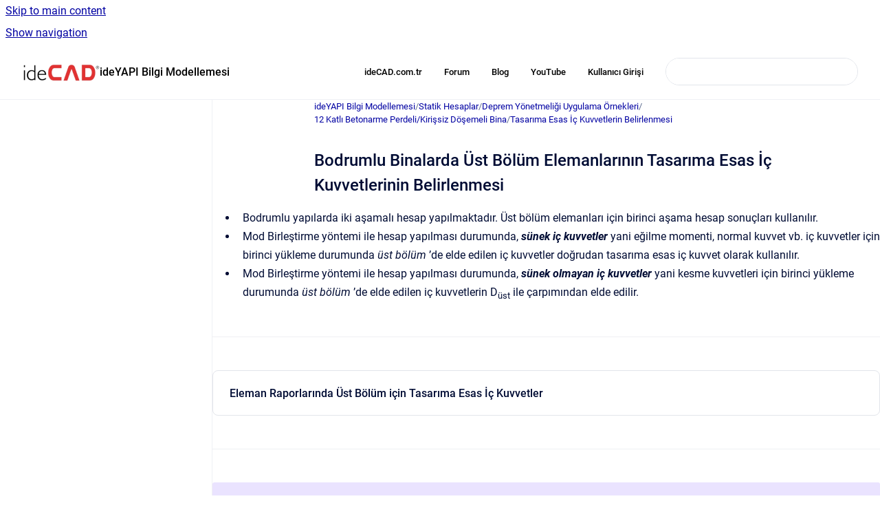

--- FILE ---
content_type: text/html
request_url: https://help.idecad.com.tr/ideCAD/bodrumlu-binalarda-uest-boeluem-elemanlarinin-tasa
body_size: 7685
content:
<!doctype html>
            
        
    
        
<html class="no-js" lang="en" data-vp-page-id="1071513751" data-vp-page-template="article">
    
    
    
<head>
    <!--CDP_HEAD_START-->
        <!--CDP_HEAD_END-->
    <meta charset="utf-8">
    <meta http-equiv="x-ua-compatible" content="ie=edge">
    <meta name="viewport" content="width=device-width, initial-scale=1">
    <meta name="repository-base-url" content="../ideCAD">
                <meta name="source-last-modified" content="2022-04-13T07:53Z">
    
    <meta name="Help Center Version"
          content="1.4">
    
        
    <link rel="icon" href="https://help.idecad.com.tr/ideCAD/IBB.png?inst-v=38ed6ae7-4709-436c-9181-33ab9835d2e5">
    <link rel="apple-touch-icon" href="https://help.idecad.com.tr/ideCAD/IBB.png?inst-v=38ed6ae7-4709-436c-9181-33ab9835d2e5">

            <link rel="canonical" href="https://help.idecad.com.tr/ideCAD/bodrumlu-binalarda-uest-boeluem-elemanlarinin-tasa">
        
    


<!-- HelpCenter config -->


                                                                                
    
                

    <!-- Primary Meta Tags -->
    <meta name="title" content="Bodrumlu Binalarda Üst Bölüm Elemanlarının Tasarıma Esas İç Kuvvetlerinin Belirlenmesi">
            <meta name="description" content="Bodrumlu yapılarda iki aşamalı hesap yapılmaktadır. Üst bölüm elemanları için birinci aşama hesap sonuçları kullanılır. Mod Birleştirme yöntemi ile...">
    <meta property="og:description" content="Bodrumlu yapılarda iki aşamalı hesap yapılmaktadır. Üst bölüm elemanları için birinci aşama hesap sonuçları kullanılır. Mod Birleştirme yöntemi ile...">
    <meta property="twitter:description" content="Bodrumlu yapılarda iki aşamalı hesap yapılmaktadır. Üst bölüm elemanları için birinci aşama hesap sonuçları kullanılır. Mod Birleştirme yöntemi ile...">

        
    
    <!-- Open Graph / Facebook -->
    <meta property="og:type" content="website">
    <meta property="og:url" content="https://help.idecad.com.tr/ideCAD/bodrumlu-binalarda-uest-boeluem-elemanlarinin-tasa">
    <meta property="og:title" content="Bodrumlu Binalarda Üst Bölüm Elemanlarının Tasarıma Esas İç Kuvvetlerinin Belirlenmesi">
    <meta property="og:image" content="https://help.idecad.com.tr/__assets-38ed6ae7-4709-436c-9181-33ab9835d2e5/image/idecadlogobilgibankas%C4%B1.png">


    <!-- Twitter -->
    <meta property="twitter:card" content="summary_large_image">
    <meta property="twitter:title" content="Bodrumlu Binalarda Üst Bölüm Elemanlarının Tasarıma Esas İç Kuvvetlerinin Belirlenmesi">
    <meta property="twitter:image" content="https://help.idecad.com.tr/__assets-38ed6ae7-4709-436c-9181-33ab9835d2e5/image/idecadlogobilgibankas%C4%B1.png">

    
    <script>
        var hasCookieNotice = false;
        var usesCookieOptInStrategy = true;
        var cookieRelatedFeatures = [];

        function isSitePreview() {
            var previewStagingUrlMatcher = /\/~preview-([a-f0-9]{8}-[a-f0-9]{4}-[a-f0-9]{4}-[a-f0-9]{4}-[a-f0-9]{12})\//;
            return previewStagingUrlMatcher.test(window.location.href);
        }

        function hasSiteViewerGivenConsentForTracking() {
            try {
                return window.localStorage.getItem('shc-cookies') === 'enabled';
            } catch (e) {
                return false;
            }
        }

        function hasSiteViewerRefusedConsentForTracking() {
            try {
                return window.localStorage.getItem('shc-cookies') === 'disabled';
            } catch (e) {
                return false;
            }
        }

        function areCookiesEnabled() {
                        if (!hasCookieNotice) {
                return true;
            }

                        if (usesCookieOptInStrategy) {
                                if (hasSiteViewerGivenConsentForTracking()) {
                    return true;
                }
            } else {
                                if (!hasSiteViewerRefusedConsentForTracking()) {
                    return true;
                }
            }

            return false;
        }

        var registerCookieRelatedFeature = function (featureFunction) {

                                                
            if (typeof featureFunction === 'function') {
                cookieRelatedFeatures.push(featureFunction);
            }
        }

        var initializeCookieRelatedFeatures = function () {

                                    
            if (!areCookiesEnabled()) {
                return;
            }
            window.scrollHelpCenter.areCookiesEnabled = true;
            for (const cookieRelatedFeature of cookieRelatedFeatures) {
                try {
                    cookieRelatedFeature();
                } catch (e) {
                    console.error(e);
                }
            }
        }

        
        window.scrollHelpCenter = {
            collection: JSON.parse('{\"members\":[{\"name\":\"ideYAPI Bilgi Modellemesi\",\"prefix\":\"ideCAD\"}],\"currentContentSource\":{\"name\":\"ideYAPI Bilgi Modellemesi\",\"prefix\":\"ideCAD\"}}'),
            source: {
                confluenceBaseUrl: 'https://idecad.atlassian.net/wiki',
                confluencePageId: '1071513751',
                confluenceSpaceKey: 'IBB',
            },
            contentSourceKey: 'SPACE:IBB',
            siteKey: 'fea49556-f0ea-4050-980d-e8fadcaf08a0',
            customJsSrc: null,
            isSitePreview: isSitePreview(),
            areCookiesEnabled: areCookiesEnabled(),
            excludePageLabel: 'scroll-help-center-exclude-page',
            hasCookieNotice: hasCookieNotice,
            usesCookieOptInStrategy: usesCookieOptInStrategy,
            registerCookieRelatedFeature: registerCookieRelatedFeature,
            initializeCookieRelatedFeatures: initializeCookieRelatedFeatures,
            isPortal: false,
            isSearch: false,
            isError: false,
            isOverview: false,
            viewportLink: '../ideCAD/',
            relSiteRootPath: '../',
            siteInstanceId: '38ed6ae7-4709-436c-9181-33ab9835d2e5',
            theme: {
                root: {
                    absoluteLink: '../ideCAD/'
                },
                header: {
                    displaySpaceName: true,
                    links: JSON.parse('[{\"url\":\"https:\/\/www.idecad.com.tr\/\",\"text\":\"ideCAD.com.tr\"},{\"url\":\"https:\/\/forums.idecad.com.tr\/forum\/\",\"text\":\"Forum\"},{\"url\":\"https:\/\/forums.idecad.com.tr\/forum\/threadhome\/\",\"text\":\"Blog\"},{\"url\":\"https:\/\/www.youtube.com\/watch?v=_vvLUo1HxGQ&list=PLxqm7PJuC2PsKPJrThoi2uuySa0BMEM2X\",\"text\":\"YouTube\"},{\"url\":\"https:\/\/idecad.atlassian.net\/servicedesk\/customer\/portals\",\"text\":\"Kullan\u0131c\u0131 Giri\u015Fi\"}]'),
                    logo: {
                        url: '../__assets-38ed6ae7-4709-436c-9181-33ab9835d2e5/image/idecadlogobilgibankas%C4%B1.png',
                        alt: 'ideYAPI Help Center'
                    },
                },
                cookieNotice: {
                    display: false,
                    headingText: 'Cookie Notice',
                    descriptionText: 'Please read our privacy statement.',
                    link: {
                        url: '',
                        text: ''
                    }
                }
            },
            integrations: {
                jiraServiceDesk: {
                    key: ''
                },
                intercom: {
                    appId: ''
                },
                zendesk: {
                    url: ''
                },
                aiSearch: {
                    enabled: false
                }
            },
            repository: {
                link: '../ideCAD',
                name: 'ideYAPI Bilgi Modellemesi'
            },
            versionLinksForPage: JSON.parse('null'),
            variantLinksForPage: JSON.parse('null'),
            languageLinksForPage: JSON.parse('null'),
            defaultLanguageCode: null        };
    </script>

    
            
    
        <!-- Google Tag Manager -->
        <script>
                        window.scrollHelpCenter.registerCookieRelatedFeature(function () {
                if (!window.scrollHelpCenter.isSitePreview) {
                    (function(w,d,s,l,i){w[l]=w[l]||[];w[l].push({'gtm.start':
                        new Date().getTime(),event:'gtm.js'});var f=d.getElementsByTagName(s)[0],
                        j=d.createElement(s),dl=l!='dataLayer'?'&l='+l:'';j.async=true;j.src=
                        'https://www.googletagmanager.com/gtm.js?id='+i+dl;f.parentNode.insertBefore(j,f);
                    })(window,document,'script','dataLayer','GT-WBKLRZ2');
                }
            });
        </script>
        <!-- End Google Tag Manager -->
    

    
    <!-- Google Analytics (gtag) -->
    <script>
        window.scrollHelpCenter.registerCookieRelatedFeature(function () {
            if (!window.scrollHelpCenter.isSitePreview) {
                (function(w,d,s,i){var a=d.createElement(s), m=d.getElementsByTagName(s)[0];a.async=true;
                    a.src='https://www.googletagmanager.com/gtag/js?id='+i;m.parentNode.insertBefore(a,m);
                })(window,document,'script','G-4PXG2YKCKV');

                window.dataLayer = window.dataLayer || [];
                window.gtag = function gtag(){dataLayer.push(arguments);};
                gtag('consent', 'default', {
                    'ad_storage': 'denied',
                    'ad_user_data': 'denied',
                    'ad_personalization': 'denied',
                    'analytics_storage': 'granted'
                });
                gtag('js', new Date());
                gtag('set', 'ads_data_redaction', true);
                gtag('config', 'G-4PXG2YKCKV', { 'anonymize_ip': true });
            }
        });

    </script>
    <!-- End Google Analytics (gtag) -->

    
            <meta name="google-site-verification"
              content="FMQHqjRKtFBAPRxdHFBpZ_hOxFe6cp-Qh80A0sG1Fl8"/>
        
    <link rel="stylesheet" href="../__theme/css/app--9d49c7a6f16d6f27f169.css">

    
    
    
<style>
            :root {
                        --_vpt-INTERNAL-footer-background: #eeeded;
        --_vpt-INTERNAL-footer-foreground: #4d4c4c;
        --_vpt-INTERNAL-header-background: #ffffff;
        --_vpt-INTERNAL-header-foreground: #000000;

        /* @deprecated */
        --vp-portal-banner-background-image: url('../header-background--b27bdbd2502a69f032bd.jpg');
        /* @deprecated */
        --vp-portal-banner-text-color: #FFF;
        /* @deprecated */
        --vp-space-banner-background-image: url('../../__assets-38ed6ae7-4709-436c-9181-33ab9835d2e5/image/gradient%20mavi%20yeni.jpg');
        /* @deprecated */
        --vp-space-banner-text-color: #000000;
    }
</style>

    <title>Bodrumlu Binalarda Üst Bölüm Elemanlarının Tasarıma Esas İç Kuvvetlerinin Belirlenmesi</title>

        </head>
    <!-- pageid attribute is deprecated - please use data-vp-page-id on html element instead -->
    <body pageid="1071513751" class="flex flex-col min-h-screen">
                    <div id="vp-js-cookies__notice"></div>
            <vp-a11y-skip-controller>
                <a class="vp-a11y-skip-trigger" href="#content">
                    <i18n-message i18nkey="navigation.skip.to.main.label">
                        Skip to main content
                    </i18n-message>
                </a>
            </vp-a11y-skip-controller>
            <button type="button" class="vp-a11y-skip-trigger vp-js-a11y-navigation-toggle">
                <i18n-message i18nkey="navigation.open.label">
                    Show navigation
                </i18n-message>
            </button>
        
        

<header data-vp-component="header" class="header hc-header-background-color">
    <div class="header__navigation relative">
        <div class="hc-header-background-color relative z-10" id="site-navigation">
            <div class="top-bar header__navigation--large vp-container hc-header-background-color hc-header-font-color">
                <div class="top-bar-left">
                    <ul class="flex flex-wrap flex-row gap-4 items-center relative m-0 p-0 list-none hc-header-background-color">
                        <li class="leading-none align-self-center header__navigation--logo">
                            <vp-localized-link>
                                <a href="../ideCAD/">
                                    <img src="../__assets-38ed6ae7-4709-436c-9181-33ab9835d2e5/image/idecadlogobilgibankas%C4%B1.png" alt="">
                                    <i18n-message class="sr-only" i18nKey="header.home.label">
                                        Go to homepage
                                    </i18n-message>
                                </a>
                            </vp-localized-link>
                        </li>
                                                    <li>
                                <vp-localized-link>
                                    <a
                                        href="../ideCAD/"
                                        class="block leading-none py-3 header__navigation--heading hc-header-font-color"
                                    >
                                        ideYAPI Bilgi Modellemesi
                                    </a>
                                </vp-localized-link>
                            </li>
                                            </ul>
                </div>
                <div class="top-bar-right no-print">
                    <div class="header__navigation--large__menu hc-header-background-color">
                        <ul class="flex flex-row m-0 p-0 list-none render-links">
                            
    <li class="order-6 lg:order-2 render-links--link
                              render-links--link--border">
        <a href="https://www.idecad.com.tr/"
           class="block px-4 py-3 hc-header-font-color"
           rel="noopener">
            ideCAD.com.tr
        </a>
    </li>
        <li class="order-6 lg:order-2 render-links--link
                              ">
        <a href="https://forums.idecad.com.tr/forum/"
           class="block px-4 py-3 hc-header-font-color"
           rel="noopener">
            Forum
        </a>
    </li>
        <li class="order-6 lg:order-2 render-links--link
                              ">
        <a href="https://forums.idecad.com.tr/forum/threadhome/"
           class="block px-4 py-3 hc-header-font-color"
           rel="noopener">
            Blog
        </a>
    </li>
        <li class="order-6 lg:order-2 render-links--link
                              ">
        <a href="https://www.youtube.com/watch?v=_vvLUo1HxGQ&amp;list=PLxqm7PJuC2PsKPJrThoi2uuySa0BMEM2X"
           class="block px-4 py-3 hc-header-font-color"
           rel="noopener">
            YouTube
        </a>
    </li>
        <li class="order-6 lg:order-2 render-links--link
                              ">
        <a href="https://idecad.atlassian.net/servicedesk/customer/portals"
           class="block px-4 py-3 hc-header-font-color"
           rel="noopener">
            Kullanıcı Girişi
        </a>
    </li>
                            </ul>
                                                                            <div class="my-auto list-none ml-4">
                                    

        
        
    
    <div
        data-vp-id="search-bar-placeholder"
        data-vp-component="search-bar"
        data-vp-variant=""
        class="vp-search-bar "
        aria-hidden="true"
    >
        <form
            action="/search.html"
            method="GET"
            class="vp-search-bar__input-container"
        >
            <div
                data-vp-component="search-input"
                data-vp-variant="border"
                class="vp-search-input vp-search-input--border"
            >
                <input
                    type="search"
                    autocomplete="off"
                    value=""
                    class="vp-search-input__input"
                    style="margin-right: 0;"
                >
            </div>
        </form>
    </div>

    
    <script data-vp-id="search-bar-config" type="application/json">
        {
            "hasContentSourceFilter": false,
            "hasQuickSearch": true,
            "variant": ""
        }
    </script>
                            </div>
                                            </div>

                    <button type="button" class="vp-js-header-search-toggle vp-button header__navigation--button hc-header-font-color">
                        <svg
                            data-vp-id="header-search-toggle-icon"
                            data-vp-component="icon"
                            xmlns="http://www.w3.org/2000/svg"
                            width="20"
                            height="20"
                            viewBox="0 0 20 20"
                            fill="none"
                            aria-hidden="true"
                        >
                            <path d="M8.99452 14.5C10.5121 14.5 11.809 13.9669 12.8854 12.9007C13.9618 11.8345 14.5 10.5361 14.5 9.00548C14.5 7.48794 13.9631 6.19097 12.8893 5.11458C11.8155 4.03819 10.519 3.5 9 3.5C7.46786 3.5 6.16816 4.0369 5.1009 5.11071C4.03363 6.18453 3.5 7.48096 3.5 9C3.5 10.5321 4.0331 11.8318 5.09929 12.8991C6.1655 13.9664 7.46391 14.5 8.99452 14.5ZM9 16C8.02913 16 7.11974 15.816 6.27185 15.4479C5.42395 15.0799 4.68056 14.5799 4.04167 13.9479C3.40278 13.316 2.90278 12.576 2.54167 11.728C2.18056 10.88 2 9.97053 2 8.99956C2 8.04152 2.18403 7.13542 2.55208 6.28125C2.92014 5.42708 3.41864 4.68387 4.04758 4.0516C4.67653 3.41935 5.41569 2.91935 6.26508 2.5516C7.11449 2.18387 8.02548 2 8.99806 2C9.95769 2 10.8646 2.18403 11.7188 2.55208C12.5729 2.92014 13.316 3.42014 13.9479 4.05208C14.5799 4.68403 15.0799 5.42612 15.4479 6.27835C15.816 7.13058 16 8.0381 16 9.00094C16 9.83365 15.8615 10.6213 15.5846 11.3638C15.3078 12.1062 14.9254 12.7836 14.4375 13.3958L18 16.9583L16.9375 18L13.375 14.4583C12.7668 14.9459 12.0939 15.3247 11.3564 15.5948C10.6188 15.8649 9.83333 16 9 16Z" fill="currentColor"></path>
                        </svg>
                        <i18n-message class="sr-only" i18nKey="search.form.show.label"></i18n-message>
                    </button>
                </div>
            </div>
        </div>
    </div>
</header>

        <div class="flex flex-col flex-grow hc-main-wrapper">
                            


<div class="vp-article vp-container article">
    <div class="vp-article__aside-left no-print">
        <div id="vp-js-desktop__navigation" class="vp-article__aside-left__inner"></div>
    </div>

    <main id="article-content" class="vp-article__content-panel">
                    
    <i18n-message i18nkey="breadcrumb.label" attribute="aria-label" class="vp-breadcrumbs__wrapper">
        <nav class="vp-breadcrumbs" aria-label="Breadcrumb" role="navigation">
            <div class="breadcrumbs-wrapper">
                <ol class="breadcrumbs breadcrumbs--fit-content">
                                            <li>
                                                            <a href="../ideCAD/" rel="prev">ideYAPI Bilgi Modellemesi</a>
                                                                                        <span aria-hidden="true">/</span>
                                                    </li>
                                            <li>
                                                            <a href="../ideCAD/statik-hesaplar" rel="prev" class="js-breadcrumbs-truncate">Statik Hesaplar</a>
                                                                                        <span aria-hidden="true">/</span>
                                                    </li>
                                            <li>
                                                            <a href="../ideCAD/deprem-yoenetmeligi-uygulama-oernekleri" rel="prev" class="js-breadcrumbs-truncate">Deprem Yönetmeliği Uygulama Örnekleri</a>
                                                                                        <span aria-hidden="true">/</span>
                                                    </li>
                                            <li>
                                                            <a href="../ideCAD/12-katli-betonarme-perdeli-kirissiz-doesemeli-bina" rel="prev" class="js-breadcrumbs-truncate">12 Katlı Betonarme Perdeli/Kirişsiz Döşemeli Bina</a>
                                                                                        <span aria-hidden="true">/</span>
                                                    </li>
                                            <li>
                                                            <a href="../ideCAD/tasarima-esas-ic-kuvvetlerin-belirlenmesi" rel="prev" class="js-breadcrumbs-truncate">Tasarıma Esas İç Kuvvetlerin Belirlenmesi</a>
                                                                                </li>
                                    </ol>
            </div>
        </nav>
    </i18n-message>
                        <div id="content" class="vp-a11y-skip-target" tabindex="-1"></div>
                    <div class="vp-article__aside-right no-print">
                <vp-toc data-vp-component="toc" for="main-content">
                    <vp-a11y-skip-controller slot="afterbegin">
                        <a class="vp-a11y-skip-trigger"  href="#article-inner-content">
                            <i18n-message i18nkey="navigation.skip.toc.label">
                                Skip table of contents
                            </i18n-message>
                        </a>
                    </vp-a11y-skip-controller>
                </vp-toc>
            </div>
                <div id="article-inner-content" class="vp-article__wrapper" tabindex="-1">
            <header class="article-header">
                <!-- CSS class article__heading is deprecated and will be removed in the future -->
                <h1 class="vp-article__heading article__heading"><span>Bodrumlu Binalarda Üst Bölüm Elemanlarının Tasarıma Esas İç Kuvvetlerinin Belirlenmesi</span></h1>
            </header>

            <section id="main-content" class="vp-article__content wiki-content article__content">
                    <ul><li><p>Bodrumlu yapılarda iki aşamalı hesap yapılmaktadır. Üst bölüm elemanları için birinci aşama hesap sonuçları kullanılır.</p></li><li><p>Mod Birleştirme yöntemi ile hesap yapılması durumunda, <em><strong>sünek iç kuvvetler</strong></em> yani eğilme momenti, normal kuvvet vb. iç kuvvetler için birinci yükleme durumunda <em>üst bölüm </em>’de elde edilen iç kuvvetler doğrudan tasarıma esas iç kuvvet olarak kullanılır.</p></li><li><p>Mod Birleştirme yöntemi ile hesap yapılması durumunda, <em><strong>sünek olmayan iç kuvvetler</strong></em> yani kesme kuvvetleri için birinci yükleme durumunda <em>üst bölüm </em>’de elde edilen iç kuvvetlerin D<sub>üst</sub> ile çarpımından elde edilir.</p></li></ul><hr>
    
            

<div class="vp-accordion-link-group">
                                                <div class="vp-accordion-link-group__item vp-accordion-link-group__item--link">
                    <div class="vp-accordion-link-group__summary">
                        <div class="vp-accordion-link-group__title">
                            <span class="vp-accordion-link-group__title-inner">
                                <a href="../ideCAD/eleman-raporlarinda-uest-boeluem-icin-tasarima-esa" rel="nofollow" shape="rect" title="Eleman Raporlarında Üst Bölüm için Tasarıma Esas İç Kuvvetler">
                                    Eleman Raporlarında Üst Bölüm için Tasarıma Esas İç Kuvvetler
                                                                    </a>
                            </span>
                        </div>
                    </div>
                </div>
                        </div>
    
<hr>





    
<div class="panel-macro panel-macro--panel-note-adf panel-macros--panel-note-adf" role="note" aria-label="Note" data-type="note">
    <div class="panel-macro__icon panel-macros--panel-note-adf__icon">
                    <img aria-hidden="true" src="../__theme/images/common/panel-note-adf-macro-icon--f94ec48c51b48057505c.svg">
                    </div>
    <div class="panel-macro__content panel-macros--panel-note-adf__content">
                <p><strong>Sonraki Konu</strong></p><p><a href="../ideCAD/eleman-raporlarinda-uest-boeluem-icin-tasarima-esa" data-linked-resource-id="1069711528" data-linked-resource-version="6" data-linked-resource-type="page">Eleman Raporlarında Üst Bölüm için Tasarıma Esas İç Kuvvetler</a></p>
    </div>
</div>

        
<div class="table-overlay full reveal article__content" data-vp-id="js-table-overlay">
    <i18n-message i18nkey="modal.cta.close.label" attribute="title">
        <button class="close-button table-overlay__close"
                data-close
                title="Close modal"
                type="button">
            <span aria-hidden="true">&times;</span>
        </button>
    </i18n-message>
    <div class="table-overlay__content"></div>
</div>

                            </section>

                    </div>
    </main>
</div>
                    </div>

        
    
<footer data-vp-component="footer" class="footer hc-footer-background-color">
    <div class="grid lg:flex footer--alignment hc-footer-font-color vp-container">
                    <div class="flex hc-footer-font-color">
                <img src="../__assets-38ed6ae7-4709-436c-9181-33ab9835d2e5/image/ide_icon3%20(1).png" class="footer__logo" alt="">
            </div>
                <div class="grid">
            <div class="footer__links">
                                    <a
                        href="https://forums.idecad.com.tr/forum/"
                        class="hc-footer-font-color"
                        rel="noopener"
                    >
                        Forum
                    </a>
                    <span class="footer__links--separator">/</span>                                    <a
                        href="https://forums.idecad.com.tr/forum/threadhome/"
                        class="hc-footer-font-color"
                        rel="noopener"
                    >
                        Blog
                    </a>
                    <span class="footer__links--separator">/</span>                                    <a
                        href="https://www.youtube.com/watch?v=_vvLUo1HxGQ&amp;list=PLxqm7PJuC2PsKPJrThoi2uuySa0BMEM2X"
                        class="hc-footer-font-color"
                        rel="noopener"
                    >
                        YouTube
                    </a>
                    <span class="footer__links--separator">/</span>                                    <a
                        href="https://idecad.com.tr/try-buy/"
                        class="hc-footer-font-color"
                        rel="noopener"
                    >
                        Download
                    </a>
                    <span class="footer__links--separator">/</span>                                    <a
                        href="https://www.idecad.com.tr/cerez-politikasi/"
                        class="hc-footer-font-color"
                        rel="noopener"
                    >
                        Çerezler
                    </a>
                                                </div>
                <ul class="footer__attribution-line--copyright hc-footer-font-color">
                    <li>
                    <i18n-message i18nkey="footer.copyright.label" options='{ "date": "2025", "by": "© Copyright 1988 – 2021 ideCAD
Gizlilik Politikası | Kişisel Verilerin Korunması | Çerez Politikası" }'>
                        Copyright &copy; 2025 © Copyright 1988 – 2021 ideCAD
Gizlilik Politikası | Kişisel Verilerin Korunması | Çerez Politikası
                    </i18n-message>
                    </li>
                    <li>
                        <span aria-hidden="true">&bull;</span>
                        <i18n-message i18nkey="footer.poweredBy.label">Powered by</i18n-message>
                        &#32;
                        <a
                            href="https://www.k15t.com/go/scroll-viewport-cloud-help-center"
                            rel="noopener nofollow"
                        >
                            Scroll Viewport
                        </a>
                        &#32;
                        &#38;
                        &#32;
                        <a
                            href="https://www.atlassian.com/software/confluence"
                            rel="noopener nofollow"
                        >
                            Atlassian Confluence
                        </a>
                    </li>
                    <li id="vp-js-cookies__reset-link"></li>
                </ul>
                    </div>
    </div>
</footer>

        
    
    
        
        
            
    
                
                
                
        
        <div id="vp-js-mobile__navigation"></div>

                            <div class="vp-error-log">
                <div class="vp-error-log__backdrop"></div>
                <div class="vp-error-log__modal">
                    <div class="vp-error-log__header">
                        <i18n-message i18nkey="preview.errorLog.header.label" ns="common">
                            JavaScript errors detected
                        </i18n-message>
                    </div>
                    <div class="vp-error-log__content">
                        <p>
                            <i18n-message i18nkey="preview.errorLog.content.0" ns="common">
                                Please note, these errors can depend on your browser setup.
                            </i18n-message>
                        </p>
                        <ul data-error-log-list>
                            <template class="vp-error-log__item--template">
                                <li></li>
                            </template>
                        </ul>
                        <p>
                            <i18n-message i18nkey="preview.errorLog.content.1" ns="common">
                                If this problem persists, please contact our support.
                            </i18n-message>
                        </p>
                    </div>
                    <div class="vp-error-log__footer">
                        <a class="vp-button vp-button--primary" href="https://k15t.jira.com/servicedesk/customer/portal/3" rel="noopener">
                            <i18n-message i18nkey="preview.errorLog.cta.support.label" ns="common">
                                Contact Support
                            </i18n-message>
                        </a>
                        <a class="vp-button vp-button--secondary" id="error-log-close-button" tabindex="0">
                            <i18n-message i18nkey="preview.errorLog.cta.close.label" ns="common">
                                Close
                            </i18n-message>
                        </a>
                    </div>
                </div>
            </div>
        
        <script>
            (function() {
                // set the inapphelp attributes as early as possible to avoid flashing content that should be hidden
                const searchParams = new URL(location.href).searchParams;

                if (searchParams.get('inAppHelp') === 'true') {
                    const inAppHelpClasses = ['vp-in-app-help'];

                    if (searchParams.get('title') === 'false') {
                        inAppHelpClasses.push('vp-in-app-help--no-title');
                    }

                    document.body.classList.add(...inAppHelpClasses);
                }
            }());
        </script>

        <script>
            if(!false) {
                window.scrollHelpCenter.initializeCookieRelatedFeatures();
            }
        </script>

        <script src="../__theme/js/app--5c3782a4d5eec48f97e4.js"></script>
    <script defer src="https://static.cloudflareinsights.com/beacon.min.js/vcd15cbe7772f49c399c6a5babf22c1241717689176015" integrity="sha512-ZpsOmlRQV6y907TI0dKBHq9Md29nnaEIPlkf84rnaERnq6zvWvPUqr2ft8M1aS28oN72PdrCzSjY4U6VaAw1EQ==" data-cf-beacon='{"version":"2024.11.0","token":"f87b9c74c3434cc2a579b739a80828f0","server_timing":{"name":{"cfCacheStatus":true,"cfEdge":true,"cfExtPri":true,"cfL4":true,"cfOrigin":true,"cfSpeedBrain":true},"location_startswith":null}}' crossorigin="anonymous"></script>
</body>
</html>
